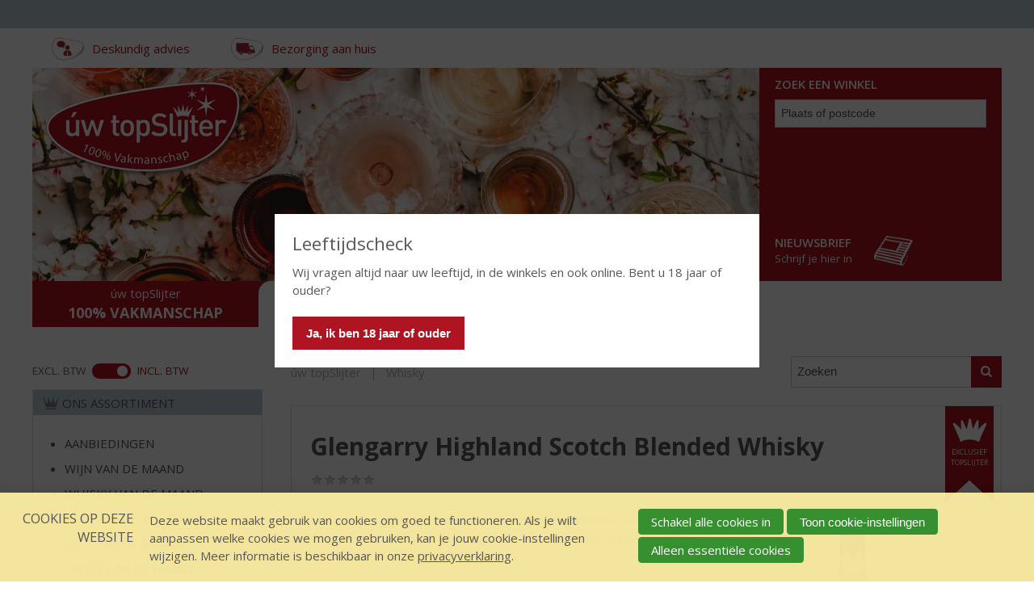

--- FILE ---
content_type: text/html; charset=UTF-8
request_url: https://www.uwtopslijter.nl/assortiment/93395/whisky/95078/glengarry-highland-scotch-blended-whisky
body_size: 10121
content:
<!DOCTYPE html>
<!--[if IE 7 ]><html lang="nl" class="no-js ie7 not-responsive"><![endif]-->
<!--[if IE 8 ]><html lang="nl" class="no-js ie8 not-responsive"></html><![endif]-->
<!--[if IE 9 ]><html lang="nl" class="no-js ie9"><![endif]-->
<!--[if (gt IE 9)|!(IE)]><!--><html lang="nl" class="no-js"><!--<![endif]-->
<head>

<script type='text/javascript' src='/ui/uibase/script/setcookie.js?r=2b0fb64fe3071088dc4630093935479cfe20b7f0'></script>
<script type='text/javascript' src='/l/cookie_control/filter/default/6b86b273ff34fce19d6b804eff5a3f5747ada4eaa22f1d49c01e52ddb7875b4b'></script>
<meta itemprop="pb:time" content="1529584868">
 <meta name='generator' content='Procurios' />
    <meta charset="UTF-8" />
    <link href='https://fonts.googleapis.com/css?family=Open+Sans:400,700,700italic,600,400italic' rel='stylesheet' type='text/css'>
    <link href='https://fonts.googleapis.com/css?family=Open+Sans+Condensed:700' rel='stylesheet' type='text/css'>
    <link href='https://fonts.googleapis.com/css?family=Architects+Daughter' rel='stylesheet' type='text/css'>
    <link rel='stylesheet' type='text/css' media='screen' href='/cache/b43oag9onq8g00coccwkos480.d537b1fa4b1f.css' />
<link rel='stylesheet' type='text/css' media='screen' href='/cache/91rifr9yocw8ccgc4g8sgcwk0.d537b1fa4b1f.dialog.css' />
<link rel='stylesheet' type='text/css' media='screen' href='/cache/81uouas2hi4g0sw4sc848swgk.d537b1fa4b1f.css' />
<link rel='stylesheet' type='text/css' media='print' href='/cache/cizuuc8bho0sgc88g0k8g0ks8.d537b1fa4b1f.css' />
<meta http-equiv="X-UA-Compatible" content="IE=edge,chrome=1">
    <title>Glengarry Highland Scotch Blended Whisky - úw topSlijter</title>
    
    <meta name="viewport" content="width=device-width, initial-scale=1.0">
    <meta name='author' content='' />
    
    
    
    <link rel="shortcut icon" href="/ui/uwtopslijter/img/favicon.ico" />
    <style>
        .productListItem--hasPriceDeal1 .productListItem__content::before {
            content: 'Aanbieding';
        }

        .stockType--limited:before {
            content: 'Beperkte voorraad';
        }

        .stockType--unlimited:before {
            content: 'Op voorraad';
        }

        .stockType--empty:before {
            content: 'Niet bestelbaar';
        }

        .stockType--backorder:before {
            content: 'In backorder';
        }

    </style>
    <link rel='stylesheet' type='text/css' media='screen' href='/ui/uibase/style/pbutil.css?rev=936ee22c6760c7601820a01aadeb5a63a9c84a35' />
<script type='text/javascript' src='/ui/uibase/script/prototype/prototype-min.js?rev=2ce7626cd5fcfb3042f3ce6c532d9fd6b7e4e352'></script>
<script type='text/javascript' src='/ui/uibase/droplets/iframe-resizer/child.js?rev=8075597b7937271dad9679269aec91bcab7a61fc'></script>
<script type='text/javascript' src='/ui/uibase/script/pblib/pblib.js?rev=397cb9ef2e7dec4e026c879b0066f2807e007912'></script>

    <script type="text/javascript">var dataLayer = [{"ecommerce":{"currencyCode":"EUR","detail":{"actionField":[],"products":[{"id":"TSL100155","name":"Glengarry Highland Scotch Blended Whisky","brand":"","category":"Whisky","price":"16.99","variant":""}]}}},{"event":"view_item","ecommerce":{"currency":"EUR","value":"16.99","items":[{"item_id":"TSL100155","item_name":"Glengarry Highland Scotch Blended Whisky","item_brand":"","item_category":"Whisky","price":"16.99","item_variant":"","index":1}]}}]</script><script type="application/ld+json"> {"@context":"http:\/\/schema.org","@type":"Product","name":"Glengarry Highland Scotch Blended Whisky","image":"https:\/\/www.uwtopslijter.nl\/l\/library\/download\/urn:uuid:5ec79e4d-5473-41db-ad36-8f933aa91f61\/108760+glengarry.png","description":"Glengarry Highland Blended Scotch Whisky is gemaakt met alleen de beste ingredi\u00ebnten en gerijpt tot in de perfectie, het is een volle whisky met hints van rook en turf.","offers":{"@type":"Offer","priceCurrency":"EUR","price":"16.99","priceValidUntil":"","itemCondition":"","availability":"","seller":""}} </script><script src="/ui/uibase/vendor/procurios/amdLoader/dist/amdLoader.js?rev=9bccb722e64c55e73bc72ea72ba2b15fd76d1391" data-main data-rev="d537b1fa4b1f"></script><script type="text/javascript" src="https://www.recaptcha.net/recaptcha/api.js?hl=nl&onload=recaptchaCallback&render=explicit" async defer></script>
<script type='text/javascript'>var digitalData = {"page":{"attributes":{"PBSiteID":"191"},"pageInfo":{"pageID":"479","pageName":"Assortiment","language":"nl_NL","breadCrumbs":["Home","Hoofdmenu","Assortiment"]}},"user":[{"segment":{"loggedIn":"no"},"profile":[{"profileID":"-","countryCode":"US","attributes":[]}]}],"component":[{"componentInfo":{"componentID":"1718","componentName":"Zoeken in webshop Landelijk"},"attributes":{"componentType":"LimeWebshopProductSearch","componentModule":"Webshop"}},{"componentInfo":{"componentID":"480","componentName":"Landelijke webshop"},"attributes":{"componentType":"LimeWebshopView","componentModule":"Webshop"}},{"componentInfo":{"componentID":"481","componentName":"Ons Assortiment"},"attributes":{"componentType":"LimeWebshopCategories","componentModule":"Webshop"}},{"componentInfo":{"componentID":"482","componentName":"Productfilter"},"attributes":{"componentType":"ProductFilter","componentModule":"Webshop"}}],"product":[{"productId":"TSL100155","productName":"Glengarry Highland Scotch Blended Whisky","description":"Glengarry Highland Blended Scotch Whisky is gemaakt met alleen de beste ingredi\u00ebnten en gerijpt tot in de perfectie, het is een volle whisky met hints van rook en turf.","productImage":"https:\/\/www.uwtopslijter.nl\/l\/library\/download\/urn:uuid:5ec79e4d-5473-41db-ad36-8f933aa91f61\/108760+glengarry.png","size":"per fles"}],"cookiePolicy":{"acceptancePolicy":"optIn","cookieTypeCategory":{"tracking":"tracking","statistics":"tracking","external":"external","functional":"essential"},"allowedCookieTypes":{"functional":true,"preferences":false,"statistics":false,"tracking":false,"external":false}},"pageInstanceID":"production"}</script>
    <script>
        window.dataLayer = window.dataLayer || [];
        function gtag(){ dataLayer.push(arguments); }

        gtag('consent', 'default', {"ad_storage":"denied","ad_user_data":"denied","ad_personalization":"denied","analytics_storage":"denied","functionality_storage":"denied","personalization_storage":"denied","security_storage":"granted"});
    </script>
<script>
    (function(w,d,s,l,i){w[l]=w[l]||[];w[l].push({'gtm.start':
        new Date().getTime(),event:'gtm.js'});var f=d.getElementsByTagName(s)[0],
        j=d.createElement(s),dl=l!='dataLayer'?'&l='+l:'';j.async=true;j.src=
        '//www.googletagmanager.com/gtm.js?id='+i+dl;f.parentNode.insertBefore(j,f);
    })(window,document,'script','dataLayer','GTM-W5NRBNC');
</script>
<link rel='stylesheet' media='screen' href='/ui/uwtopslijter/modules/mod_webshop2/style/webshop-frontend-new.css?rev=367505876b43950cded23e6905d908634c20f6d3' type='text/css' />
<link rel='stylesheet' media='print' href='/files/mod_webshop2/style/print.css?rev=90f27f2a516f9ddccfb75efea183f970b74ed131' type='text/css' />
<script src='/a/userinterface/uibase/script/pblib/autosubmit.js?rev=90c9895ce147e8ab051bd55f6ea95a9eb9a4be2e'></script>
<script src='/a/userinterface/uwtopslijter/modules/mod_webshop2/script/webshopcart.js?rev=724a38b6cbf25d8f1d99f1311bff2a49749800a6'></script>
<script src='/a/module/mod_webshop2/script/webshopfavorites.js?rev=776234037c32c2d1ed2dc11c9e8ea503117bd5f1'></script>
<script src='/a/userinterface/uibase/components/form-elements/form-element-rating/pbuic-fe-rating.js?rev=fe357a604012621d43d1c2532dd18be654a30000'></script>
<link rel='stylesheet' media='screen' href='/ui/uwtopslijter/components/form-elements/form-element-rating/pbuic-fe-rating.css?rev=0b6809514538595ffb1a502bce8080916f3f301b' type='text/css' />
<script src='/a/module/mod_webshop2_review/script/review.js?rev=8aac1b1575f52ee91d2a46d84c1a461d718104b3'></script>
<script type='text/javascript'><!--//--><![CDATA[//><!--
require(["domReady"], function (domReady) { domReady(function () { Review.init("ws-review-form") }); });
require(["domReady"], function (domReady) { domReady(function () { window.formElementRating = window.formElementRating || {}; window.formElementRating.reviewScore = new PbLib.UI.formElementRating('reviewScore') }); });
    var recaptchaCallback = function () {
        var containers = document.getElementsByClassName("g-recaptcha");
        for (var i = 0; i < containers.length; i++) {
            grecaptcha.render(containers[i].id, {
                sitekey: containers[i].getAttribute("data-sitekey"),
                theme: containers[i].getAttribute("data-theme")
            });
        }
    };
require(["domReady"], function (domReady) { domReady(function () { ReviewReply.init("ws-review-reply-form") }); });
//--><!]]></script>
<script src='/a/module/mod_webshop2_review/script/review-list.js?rev=6d7f020bd577e20d5bef3a173f03a6ad2a616c3e'></script>
<script src='/a/userinterface/uibase/script/jsonrpc.js?rev=4686b3031fe7066fa2e9ee8c9876163604f59fe7'></script>
<script type='text/javascript'><!--//--><![CDATA[//><!--
require(["domReady"], function (domReady) { domReady(function () { ReviewList.init("https:\/\/www.uwtopslijter.nl\/o\/webshop2_review\/AThOdR1ra4Yp_1klARezXa47gw5QSw~sej8ipugU4lM0meV9GyAZ8noLWHWSA~WDjsA97sFF_XhCahfd1OGp2og-\/reviewList\/rpc",10,0,10) }); });
//--><!]]></script>
<link rel='stylesheet' media='screen' href='/files/mod_cookie_control/style/cookie-control.css?rev=47fa83acee758c80248c8a782271fc5d0f928fc4' type='text/css' />
<script src='/a/module/mod_cookie_control/script/cookie-control.js?rev=7bf44ede546893e6962803330cfe9044255e761a'></script>
<link rel='stylesheet' media='screen' href='/a/component/VatSwitcher-30d3/1/uwtopslijter/VatSwitcher.css?rev=4da7008baa6ac1bf06cfe7d8c10a806cec0f5b94' type='text/css' />
<script type='text/javascript'><!--//--><![CDATA[//><!--
require(["pb\/load!VatSwitcher-1116341804"]);
//--><!]]></script>

    
</head>
<body id="webshop" class=" webshop-productdetails  ">
<noscript>
    <iframe src="//www.googletagmanager.com/ns.html?id=GTM-W5NRBNC" height="0" width="0" style="display:none; visibility:hidden"></iframe>
</noscript>
    <!-- ProBaseSpider noIndex -->
    <div class="skip-links">
        <span>Sla links over</span>
        <ul>
            <li><a href="#content">Spring naar de inhoud</a></li>
            <li><a href="#nav">Spring naar de navigatie</a></li>
        </ul>
    </div>
    <div id='ageConfirmation' class='ageConfirmation'>
        <div class="ageConfirmation__pageBlocker"></div>
        <div class="ageConfirmation__content">
            <h2 class="ageConfirmation__header">Leeftijdscheck</h2>
            <p class="ageConfirmation__text">Wij vragen altijd naar uw leeftijd, in de winkels en ook online. Bent u 18 jaar of ouder?</p>
            <button id="ageConfirmationButton" class="ctaButton">Ja, ik ben 18 jaar of ouder</button>
        </div>
    </div>
    <div id="siteContainer" class="site-container clearfix">
        <div class="header-container">
            <div class="header-first-row">
                <div class='wrapper '>
                    
                    
                </div>
            </div>
            <div class="wrapper header-wrapper">
                <div class="header-second-row" id='header-second-row'>
                    <div class='header-servicemenu'><ul><li class="nth-child1">                
            <a href="/servicemenu/deskundig-advies">Deskundig advies</a></li><li class="nth-child2 last">                
            <a href="/servicemenu/bezorging-aan-huis">Bezorging aan huis</a></li></ul></div>
                    
                </div>
                <div class='header-third-row'>
                    <div class="header-images">
                        <a href='/'><img src="/ui/uwtopslijter/img/uw-topslijter-logo.png" class="logo" alt="Uw topSlijter. 100% vakmanschap "></a>
                        <a href='/'>
                            <img src="/l/library/download/urn:uuid:c1e7c1ec-8dc7-4b34-83d2-db847cb26a95/header+lente+periode+-+uw+topslijter+.jpg?scaleType=3&width=1280&height=375" class="banner" alt="">
                        </a>
                    </div><!--
-------------------><div class="metaContentContainer--large">
                        <div class='metaContent metaContent--searchInsteadOfOpeningTimes'>
                            <form method="get" action="/winkels" id="store-search" class='metaContent__storeSearch'>
                                <input type='hidden' name='map' value='uw-topslijter'/>
                                <label for="store-searchfield">Zoek een winkel</label>
                                <input id="store-searchfield" name="address" type="text"/>
                                <button type="submit" class="sr">Zoek een winkel</button>
                            </form>
                            <div class='metaContent__openingTimes'>
                                <div
    id='art_527'
    class='article '
    >
        <div class='article_content article_dynamic'><div class='mainAddress'><address><img class='icon' src='/files/mod_relation/icons/person.svg' height='16' width='20' alt='' /> Admin<br />
Drs. W. van Royenstraat 3<br />
3871 AN  HOEVELAKEN</address><p></p></div></div>
</div>
                            </div>
                            <div class="metaContent__bottom">
                                <a href="/nieuwsbrief" class="metaContent__newsletterLink">
                                    <h2>Nieuwsbrief</h2>
                                    <p>Schrijf je hier in</p>
                                </a>
                            </div>
                        </div>
                    </div>
                </div>
                <div class="header-fourth-row">
                    <div class="header-topslijter-name">
                        
                        <span class="topslijter-name">&uacute;w topSlijter</span>
                        <span class="topslijter-slogan">100% vakmanschap</span>
                    </div>
                    <div id="nav" class="main-nav">
                        <div class="main-menu">
                            <ul><li class="nth-child1">                
            <a href="/">Home</a></li><li class="nth-child2 active">                
            <a href="/assortiment" aria-current="page">Assortiment</a></li><li class="nth-child3">                
            <a href="/over-ons">Over ons</a></li><li class="nth-child4">                
            <a href="/inspiratie">Inspiratie</a></li><li class="nth-child5">                
            <a href="/nieuws">Nieuws</a></li><li class="nth-child6 last">                
            <a href="/contact">Contact</a></li></ul>
                        </div>
                    </div>
                    <div class="toggle-button-wrapper">
                        <button class="toggle-nav-button icon-menu">Menu</button>
                    </div>
                </div>

                <div class='header-servicemenu header-servicemenu--mobile'><ul><li class="nth-child1">                
            <a href="/servicemenu/deskundig-advies">Deskundig advies</a></li><li class="nth-child2 last">                
            <a href="/servicemenu/bezorging-aan-huis">Bezorging aan huis</a></li></ul></div>

            </div>
        </div>
        <div class="content-container">
            <div class="wrapper content-wrapper clearfix">
                <div class="submenu-content-container--small"></div>
                <div id="content" class="content content-right">
                    
                    <!-- /ProBaseSpider -->
                    <h1 class="sr">Assortiment</h1>
                    <div
    id='art_1718'
    class='article article_1 article_odd article_first'
    >
        <div class='article_content article_dynamic'><div class='webshop-product-search'><form id='webshop-product-search' method='get' action='/assortiment'>
            <fieldset>
                <label for='searchText'>Zoeken: </label>
                <input type='text' id='searchText' name='q' value=''  />
                
                <button type='submit'><span class='inner-button'>Zoeken</span></button>
            </fieldset>
            </form>
</div></div>
</div><div
    id='art_480'
    class='article article_2 article_even article_last'
    >
        <div class='article_content article_dynamic'><div class='webshop-breadcrumbs'>
            <dl><dt>U bent hier:</dt><dd class='first'><a href='/assortiment'>úw topSlijter</a></dd><dd class='last'><a href='/assortiment/93395/whisky'>Whisky</a></dd></dl></div><div id='webshop-7244'><div class='product-details'><p class='webshop-back-link'><a onclick='history.go(-1); return false;' href='/'>Terug naar de vorige pagina</a>
            </p><div class='product-info clearfix  show-product-info-exclusive1 
               
            '>
    <div class='product-info-exclusive' title='Exclusief bij &uacute;w topSlijter'>Exclusief topSlijter</div>
  	<div class='product-info-offer'>Aanbieding</div>
    <div class='product-info-generic'>
      <h2 class='product-title'>Glengarry Highland Scotch Blended Whisky</h2>
      <div class='ws-reviews-container'>
<div class='ws-reviews-score'><div class='field first last view'>
	<label id='obj_1_label' class='field last'>Beoordeling</label>

<div aria-labelledby="obj_1_label" class="pbuic-fe-rating fieldinput" id="obj_1">
            <div class='pbuic-ferr-bar'>
                <div class='pbuic-ferrb-score' style='width: 0%;'></div>
            </div>
            <span class='pbuic-ferr-score-number'>(0,0 / 5)</span></div><div class='field_sep'></div></div></div> 
</div>
      <div class='product-logos-wrapper'>
		<div class='product-jaarwijn-logo'><span class='sr'>Jaarwijn</span></div>
      	<div class='product-bier-vd-maand-logo'><span class='sr'>Bier van de maand</span></div>
      	<div class='product-wijn-vd-maand-logo'><span class='sr'>Wijn van de maand</span></div>
      	<div class='product-malt-vd-maand-logo'><span class='sr'>Malt van de maand</span></div>
        <div class='product-rum-vd-maand-logo'><span class='sr'>Rum van de maand</span></div>
      </div>  
      <img itemprop='image' src='/l/library/download/urn:uuid:5ec79e4d-5473-41db-ad36-8f933aa91f61/108760+glengarry.png?color=ffffff&amp;scaleType=2&amp;width=360&amp;height=360' alt='Glengarry Highland Scotch Blended Whisky' class='product-image' width='360' height='360'>
      
      <div class='product-description-html'>Glengarry Highland Blended Scotch Whisky is gemaakt met alleen de beste ingrediënten en gerijpt tot in de perfectie, het is een volle whisky met hints van rook en turf.</div>
 
 		<div class='product-price-wrapper clearfix'>
        <div class='product-price'>
          <span class='currency-symbol'>€ </span>16,99
          <div class='product-price-packing-entity'>Fles</div>
           
          
        </div>     
        <div class='product-bulk '>
          
          
        </div>
      </div>
<!--       -->
      <span class='stockType stockType--unlimited'></span>
      <span class='add-to-shopping-cart'><input type='number' id='webshop-product-quantity95078' class='product-quantity' value='1' step='1' min='1' aria-label='Aantal'/><a role='button' class='button add-to-shopping-cart-link webshop-icon-shopping-cart' id='product-95078' title='Plaats dit artikel in uw winkelmand' href='/assortiment/93395/whisky/95078/glengarry-highland-scotch-blended-whisky' onclick="WebshopCart.addProduct(this, '95078', ''); return false;"><span class='add-to-shopping-cart-link-text'>In winkelmand</span></a><span class='add-to-shopping-cart-status pb-visually-hidden' role='status'></span></span>
      <!-- Go to www.addthis.com/dashboard to customize your tools -->
      <div class="addthis_sharing_toolbox"></div>
    </div>
	<div class='product-info-details'>
      <h3 class='product-info-details-title'>Etiketinformatie</h3>
      <dl>
        <dt>Land van Herkomst</dt><dd>Schotland</dd>
        <dt>Regio</dt><dd>Hooglanden</dd>
        
        <dt>Inhoud</dt><dd>70 CL</dd>
        <dt>Alcoholpercentage</dt><dd>40% vol</dd>
        
        
        
        
        
        
        
        <dt>Soort whisky</dt><dd>Blended</dd>
        
        
        
        
        
        
        
        
        <dt>Smaaktype Whisky</dt><dd>Mild &amp; Zacht</dd>
        <dt>Kleur</dt><dd>amber/goud</dd>
        <dt>Geur</dt><dd>gerst</dd>
        <dt>Smaak</dt><dd>zoet - Toffee. Zacht fruit en sinaasappel</dd>
        <dt>Afdronk</dt><dd>zacht met een lichte turf finish</dd>
        
        
      </dl>
  	</div>
	<div class='product-info-reviews'>
		<div class='ws-rc-header clearfix'>
<h2>Reviews</h2>
<a id='ws-rc-button-write-review' href='#ws-review-form' class='ctaButton ctaButton--small ws-rc-button'>Schrijf een review</a>
</div>
<div class='ws-rc-review-list'>Er zijn nog geen reviews geplaatst voor dit product</div>

		
<form onsubmit='if (this.pbBlocked) return false; this.pbBlocked = true;' class='ws-review-form Form notabs'  accept-charset='UTF-8' enctype='multipart/form-data' method='post' id='ws-review-form' action='/assortiment/93395/whisky/95078/glengarry-highland-scotch-blended-whisky'><div>
                    <input id='ws-review-form_isSubmitted' type='hidden' name='formdata[isSubmitted_ws-review-form]' value='1' /><button style="overflow: hidden !important; height: 0 !important; width: 0 !important; margin: 0 !important; border: 0 !important; padding: 0 !important; display: block !important;" hidden type="submit" aria-hidden="true" tabindex="-1" onclick="document.getElementById(this.form.id + '_isSubmitted').value=&quot;defaultsubmitplaceholder&quot;"></button><input type='hidden' name='csrf_token_ws-review-form' value='AYvoU2AzM6evGxDWIi_1I7nLmCdzOR6_Oz6vTI3z2GX3Se~bKY4I_myAcYCwH4p3IlOu_s1L~ftXvgOVwawXLHfXu2K6OT0nyyC~zCNi7GWoakT991JrOT8dYMmounQP9rv69s1s7Wg9ztIAftemJazXXtMTvlHjGCFcrULJQioQ~~R9R8Nck3Mps_nsG8ZjRX651r89DQLqdQlRRDU5k45loIX_8mjqZCWkRJxUW8uQ9R3rNhFPTLfU0V~PB3o~XPpUhxI5afSrkzGr2yYiOR6J3Ew~mhqTEQ--' /><input type='hidden' id='return_uri' name='return_uri' value='/' /></div><fieldset id='obj_2' class=''><legend>Plaats een review</legend><div class='field first req'>
	<label for='reviewBy' class='field'>Naam<span class='req' aria-label='(verplicht veld)' role='img'>*</span></label>

<div class="fieldinput"><input type='text' name='formdata[reviewBy]' value='' id='reviewBy' class='proFormText w-medium' maxlength='255' aria-required="true" /></div><div class='field_sep'></div></div><div class='field req'>
	<label for='reviewEmail' class='field'>E-mailadres<span class='req' aria-label='(verplicht veld)' role='img'>*</span></label>

<div class="fieldinput"><input type='email' name='formdata[reviewEmail]' value='' id='reviewEmail' class='proFormText w-medium' maxlength='255' autocomplete='email' aria-required="true" /></div><div class='field_sep'></div></div><div class='field req'>
	<label id='reviewScore_label' class='field'>Score<span class='req' aria-label='(verplicht veld)' role='img'>*</span></label>

<div class="pbuic-fe-rating fieldinput"><ul id='reviewScore' class='proFormListRadio' aria-labelledby='reviewScore_label' aria-required="true"><li class='first odd'><input type='radio' name='formdata[reviewScore]' id='reviewScore_1' value='1'  class='proFormRadio'  /><label for='reviewScore_1'>1 </label>
                </li><li class='even'><input type='radio' name='formdata[reviewScore]' id='reviewScore_2' value='2'  class='proFormRadio'  /><label for='reviewScore_2'>2 </label>
                </li><li class='odd'><input type='radio' name='formdata[reviewScore]' id='reviewScore_3' value='3'  class='proFormRadio'  /><label for='reviewScore_3'>3 </label>
                </li><li class='even'><input type='radio' name='formdata[reviewScore]' id='reviewScore_4' value='4'  class='proFormRadio'  /><label for='reviewScore_4'>4 </label>
                </li><li class='odd'><input type='radio' name='formdata[reviewScore]' id='reviewScore_5' value='5'  class='proFormRadio'  /><label for='reviewScore_5'>5 </label>
                </li><li class='even'><input type='radio' name='formdata[reviewScore]' id='reviewScore_6' value='6'  class='proFormRadio'  /><label for='reviewScore_6'>6 </label>
                </li><li class='odd'><input type='radio' name='formdata[reviewScore]' id='reviewScore_7' value='7'  class='proFormRadio'  /><label for='reviewScore_7'>7 </label>
                </li><li class='even'><input type='radio' name='formdata[reviewScore]' id='reviewScore_8' value='8'  class='proFormRadio'  /><label for='reviewScore_8'>8 </label>
                </li><li class='odd'><input type='radio' name='formdata[reviewScore]' id='reviewScore_9' value='9'  class='proFormRadio'  /><label for='reviewScore_9'>9 </label>
                </li><li class='last even'><input type='radio' name='formdata[reviewScore]' id='reviewScore_10' value='10'  class='proFormRadio'  /><label for='reviewScore_10'>10 </label>
                </li></ul></div><div class='field_sep'></div></div><div class='field req'>
	<label for='reviewTitle' class='field'>Titel<span class='req' aria-label='(verplicht veld)' role='img'>*</span></label>

<div class="fieldinput"><input type='text' name='formdata[reviewTitle]' value='' id='reviewTitle' class='proFormText w-medium' maxlength='255' aria-required="true" /></div><div class='field_sep'></div></div><div class='field req'>
	<label for='reviewText' class='field'>Review<span class='req' aria-label='(verplicht veld)' role='img'>*</span></label>

<div class="fieldinput"><textarea name='formdata[reviewText]' id='reviewText' class='proFormText w-medium h-medium' rows='6' cols='43' aria-required="true"></textarea></div><div class='field_sep'></div></div><div class='field last req'><div class="fieldinput"><div id="g-recaptcha-1" class="g-recaptcha" data-sitekey="6Le2OcwrAAAAALLR8kQ_PXjEDO5rnbbmVQ5yJnim"></div></div><div class='field_sep'></div></div></fieldset><div class='submit field last'><div class="fieldinput"><button type='submit' onclick="document.getElementById(this.form.id + '_isSubmitted').value=this.id;" name='formdata[submit]' value='obj_3' id='obj_3'  class='submit pri'  ><span class='inner-button'>Verstuur review</span></button></div><div class='field_sep'></div></div></form>
  	</div>  
</div></div></div></div>
</div>
                </div>
                <div id="sidebar-left" class="sidebar sidebar-left">
                    <div class='vat__switcher'>


<div class='VatSwitcher' id='VatSwitcher-1116341804' data-module='/a/component/VatSwitcher-30d3/1/uwtopslijter/VatSwitcher.js?rev=918cdd57342da740cce32561c11a66e5914ef70f' data-module-data='{&quot;setting&quot;:&quot;include&quot;,&quot;updateUrl&quot;:&quot;\/k\/webshop2\/vat\/set\/exclude&quot;}'><input id='excludeVatInput' class='VatSwitcher__input' name='VatSwitcher' type='radio' ><label for='excludeVatInput' class='VatSwitcher__label VatSwitcher__label--exclude'>
            excl. BTW
        </label><input id='includeVatInput' class='VatSwitcher__input' name='VatSwitcher' type='radio' checked><label for='includeVatInput' class='VatSwitcher__label VatSwitcher__label--include'>
            incl. BTW
        </label></div></div>
                    <div
    id='art_481'
    class='article article_1 article_odd article_first article_last'
    >
            <h2>Ons Assortiment</h2>
        <div class='article_content article_dynamic'><!-- ProBaseSpider noIndex noLinks --><div class='webshop-category-tree'><ul><li class='nth-child1 first  '>
                    <a href='/assortiment/7245/aanbiedingen' >Aanbiedingen</a>
                    
                </li><li class='nth-child2   '>
                    <a href='/assortiment/7246/wijn-van-de-maand' >Wijn van de Maand</a>
                    
                </li><li class='nth-child3   '>
                    <a href='/assortiment/2211928/whisky-van-de-maand' >Whisky van de Maand</a>
                    
                </li><li class='nth-child4   '>
                    <a href='/assortiment/822287/rum-van-de-maand' >Rum van de Maand</a>
                    
                </li><li class='nth-child5   '>
                    <a href='/assortiment/24985/bier-van-de-maand' >Bier van de Maand</a>
                    
                </li><li class='nth-child6   '>
                    <a href='/assortiment/2501461/spirit-van-de-maand' >Spirit van de Maand</a>
                    
                </li><li class='nth-child7   '>
                    <a href='/assortiment/489605/exclusief-topslijter' >Exclusief topSlijter</a>
                    
                </li><li class='nth-child8   '>
                    <a href='/assortiment/93396/wijn' >Wijn</a>
                    
                </li><li class='nth-child9    active'>
                    <a href='/assortiment/93395/whisky' >Whisky</a>
                    
                </li><li class='nth-child10   '>
                    <a href='/assortiment/93376/bier' >Bier</a>
                    
                </li><li class='nth-child11   '>
                    <a href='/assortiment/93372/aperitief' >Aperitief</a>
                    
                </li><li class='nth-child12   '>
                    <a href='/assortiment/93377/gedistilleerd-overig' >Gedistilleerd Overig</a>
                    
                </li><li class='nth-child13   '>
                    <a href='/assortiment/2027442/shotjes' >Shotjes</a>
                    
                </li><li class='nth-child14   '>
                    <a href='/assortiment/93397/kant-en-klaar' >Kant en Klaar</a>
                    
                </li><li class='nth-child15   '>
                    <a href='/assortiment/104355/frisdrank' >Frisdrank</a>
                    
                </li><li class='nth-child16   '>
                    <a href='/assortiment/93401/glaswerk' >Glaswerk</a>
                    
                </li><li class='nth-child17   '>
                    <a href='/assortiment/93400/geschenkverpakking' >Geschenkverpakking</a>
                    
                </li><li class='nth-child18   '>
                    <a href='/assortiment/93411/(relatie)geschenken' >(Relatie)Geschenken</a>
                    
                </li><li class='nth-child19   '>
                    <a href='/assortiment/472204/alcoholvrije-dranken' >Alcoholvrije Dranken</a>
                    
                </li><li class='nth-child20   '>
                    <a href='/assortiment/1584109/vegan-dranken' >Vegan Dranken</a>
                    
                </li></ul></div><!-- /ProBaseSpider --></div>
</div>
                </div>
            </div>
            <div class="wrapper"><div class="metaContentContainer--small"></div></div>
        </div>
        <!-- ProBaseSpider noIndex -->
        <div class="footer-container">
            <div class="wrapper footer-wrapper">
                <div class="footermenu-col-container">
                    <div class="footermenu-col footermenu-col-home">
                        <h2>Home</h2><ul><li class="nth-child1">                
            <a href="/home">Home</a></li><li class="nth-child2 active">                
            <a href="/assortiment" aria-current="page">Assortiment</a></li><li class="nth-child3">                
            <a href="/over-ons">Over ons</a></li><li class="nth-child4">                
            <a href="/inspiratie">Inspiratie</a></li><li class="nth-child5">                
            <a href="/nieuws">Nieuws</a></li><li class="nth-child6 last">                
            <a href="/contact">Contact</a></li></ul>
                    </div>
                    <div class="footermenu-col footermenu-col-uwtopslijter">
                        <h2>Mijn topSlijter</h2><ul><li class="nth-child1 last">                
            <a href="/footermenu-kolom-2/interessante-artikelen">Interessante artikelen</a></li></ul>
                    </div>
                    
                    
                </div>
                <div class="footermenu-horizontal"><ul><li class="nth-child1">                
            <a href="/footermenu-horizontaal/designed-by-yooky%2C-smart-concepts" target="_blank" rel="noopener noreferrer" class="external-link">Designed by YOOKY, smart concepts</a></li><li class="nth-child2">                
            <a href="/footermenu-horizontaal/geen-18%2C-geen-alcohol" target="_blank" rel="noopener noreferrer" class="external-link">GEEN 18, GEEN alcohol</a></li><li class="nth-child3">                
            <a href="/footermenu-horizontaal/privacy-statement">Privacy Statement</a></li><li class="nth-child4">                
            <a href="/footermenu-horizontaal/disclaimer">Disclaimer</a></li><li class="nth-child5 last">                
            <a href="/footermenu-horizontaal/verantwoord-alcoholgebruik">Verantwoord alcoholgebruik</a></li></ul></div>
            </div>
        </div>
        
    </div>
    
    <script src="/cache/1736260822_uj85arct75wk4sw800wws8sw.d537b1fa4b1f.js"></script>
    <script src="/cache/1736260822_707ejms3oscgs4wkwkww4kc80.d537b1fa4b1f.js"></script>
    <script src="/cache/1736260822_41uymtajcq4gwok44oc840ksw.d537b1fa4b1f.js"></script>
    <script>
        ProtoUI.qsDefaultValue("searchText", 'Zoeken');
        ProtoUI.qsDefaultValue("store-searchfield", "Plaats of postcode");
    </script>
    <!-- Go to www.addthis.com/dashboard to customize your tools -->
    <script type="text/javascript" src="//s7.addthis.com/js/300/addthis_widget.js#pubid=ra-56951365d0384208" async="async"></script>
    <!-- /ProBaseSpider -->




<!-- ProBaseSpider noIndex noLinks -->
<div id="scms-cc-cookie-bar" class='scms-cookie-control'>
    <div class="cb-content-container">
        <div class="cb-content-row cb-content-row-1 cb-clearfix">
            <div class="cb-notice cb-content cb-content-left">
                <h2>Cookies op deze website</h2>
                <div class="cb-inner-content">
                                            <p><p>Deze website maakt gebruik van cookies om goed te functioneren. Als je wilt aanpassen welke cookies we mogen gebruiken, kan je jouw cookie-instellingen wijzigen. Meer informatie is beschikbaar in onze <a href='/footermenu-horizontaal/privacy-statement'>privacyverklaring</a>.</p></p>
                                    </div>
            </div>
            <div class="cb-buttons cb-content cb-content-right">
                <div class="cb-inner-content">
                                            <p>
                            <a href="/l/cookie_control/accept-cookies/all?u=Ae7RFLArAAsv56MdJsSeGPnW3Lx_fb81MHFukGtZuAZ8ADJoAovHMhFOfR9ayvllAihY0LLgWRu1men2dWlC9LU7r_IEHp6GEli2n3Vi2MkcJVQA4cScrYi6dznWcUYsbg--" class="CookiesOK cb-button-primary cb-button" rel="nofollow">Schakel alle cookies in</a>
                            <button id="cd-settings-button" class="cb-button-primary cb-button">Toon cookie-instellingen</button>
                            <a href="/l/cookie_control/decline-cookies?u=Ae7RFLArAAsv56MdJsSeGPnW3Lx_fb81MHFukGtZuAZ8ADJoAovHMhFOfR9ayvllAihY0LLgWRu1men2dWlC9LU7r_IEHp6GEhMWJt8scHLXs1cQEKo2JbSe8N5fSkRg5Q--" class="cb-button-primary cb-button" rel="nofollow">Alleen essentiële cookies</a>
                        </p>
                                    </div>
            </div>
        </div>
        <div class="cb-content-row cb-content-row-2 cb-clearfix">
            <div class="cb-cookie-settings cb-content">
                <h2>Jouw cookie-instellingen</h2>
                <div class="cb-inner-content">
                    <form action="/l/cookie_control/accept-cookies?u=Ae7RFLArAAsv56MdJsSeGPnW3Lx_fb81MHFukGtZuAZ8ADJoAovHMhFOfR9ayvllAihY0LLgWRu1men2dWlC9LU7r_IEHp6GEqMSkrDHdJQYjrnt2yr8pv1xg5M0WwmGqA--" method="post">
                        <fieldset>
                            <ol>
                                                            <li class="cb-cookies-always-on">
                                    <label for="cb-essential">
                                        <input type="checkbox" id="cb-essential" name="cookie-policy-category-1" class="cb-onoffswitch-checkbox" disabled="disabled" checked />
                                        <span>Strikt noodzakelijk</span>
                                    </label>
                                    <p>Je ontvangt strikt noodzakelijke cookies, omdat ze nodig zijn voor het juist functioneren van deze website. Deze cookies kun je niet uitschakelen.</p>
                                </li>
                                                            <li>
                                    <label for="cb-preferences">
                                        <input type="checkbox" id="cb-preferences" name="cookie-policy-category-8" class="cb-onoffswitch-checkbox" />
                                        <span>Voorkeuren</span>
                                    </label>
                                    <p>Deze website slaat jouw voorkeuren op zodat deze bij een volgend bezoek kunnen worden toegepast.</p>
                                </li>
                                                            <li>
                                    <label for="cb-analysis">
                                        <input type="checkbox" id="cb-analysis" name="cookie-policy-category-16" class="cb-onoffswitch-checkbox" />
                                        <span>Analyse</span>
                                    </label>
                                    <p>Deze website analyseert het gebruik ervan, zodat we functionaliteit daarop kunnen aanpassen en verbeteren. De gegevens zijn anoniem.</p>
                                </li>
                                                            <li>
                                    <label for="cb-tracking">
                                        <input type="checkbox" id="cb-tracking" name="cookie-policy-category-2" class="cb-onoffswitch-checkbox" />
                                        <span>Tracking</span>
                                    </label>
                                    <p>Deze website analyseert je bezoek om de inhoud beter op jouw behoeften af te stemmen.</p>
                                </li>
                                                            <li>
                                    <label for="cb-external">
                                        <input type="checkbox" id="cb-external" name="cookie-policy-category-4" class="cb-onoffswitch-checkbox" />
                                        <span>Extern</span>
                                    </label>
                                    <p>Deze website maakt gebruik van externe functionaliteit, zoals Social Media deelmogelijkheden.</p>
                                </li>
                                                        </ol>
                        </fieldset>
                        <p>
                            <button class="cb-button-primary cb-button">Opslaan en sluiten</button>
                        </p>
                    </form>
                </div>
            </div>
        </div>
    </div>
</div>
<!-- /ProBaseSpider -->

</body>
</html>


--- FILE ---
content_type: image/svg+xml
request_url: https://www.uwtopslijter.nl/files/mod_relation/icons/person.svg
body_size: 319
content:
<svg clip-rule="evenodd" fill-rule="evenodd" stroke-linejoin="round" stroke-miterlimit="2" viewBox="0 0 448 512" xmlns="http://www.w3.org/2000/svg"><path d="m314 288c-29 0-43 16-90 16s-61-16-90-16c-74 0-134 60-134 134v42c0 27 22 48 48 48h352c27 0 48-21 48-48v-42c0-74-60-134-134-134z" fill="#eb735e" fill-rule="nonzero"/><circle cx="224.9" cy="130.1" fill="#fcdab9" r="109.3"/><path d="m314 288c-29 0-43 16-90 16s-61-16-90-16c-74 0-134 60-134 134v42c0 27 22 48 48 48h352c27 0 48-21 48-48v-42c0-74-60-134-134-134zm102 176c0 9-7 16-16 16h-352c-9 0-16-7-16-16v-42c0-56 46-102 102-102 20 0 40 16 90 16s70-16 90-16c56 0 102 46 102 102zm-192-208c70.219 0 128-57.781 128-128s-57.781-128-128-128-128 57.781-128 128 57.781 128 128 128zm0-224c52.664 0 96 43.336 96 96s-43.336 96-96 96-96-43.336-96-96 43.336-96 96-96z" fill="#48231d" fill-rule="nonzero"/></svg>

--- FILE ---
content_type: text/javascript; charset=UTF-8
request_url: https://www.uwtopslijter.nl/a/module/mod_webshop2_review/script/review.js?rev=8aac1b1575f52ee91d2a46d84c1a461d718104b3
body_size: 400
content:
var Review = {}
Review.init = function(reviewFormId)
{
    this.ReviewForm = $(reviewFormId)
    if (!this.ReviewForm) {
        return;
    }
    var errors = this.ReviewForm.down('.formfielderror');
    if ( ! errors || errors.length == 0) {
        this.ReviewForm.hide()
    }
    $('ws-rc-button-write-review').observe('click', function(event)
        {
            Review.ReviewForm.show()
            Review.ReviewForm.scrollTo()
            Review.ReviewForm.down('#reviewBy').focus()
            event.stop()
        }
    )
}

var ReviewReply = {}
ReviewReply.init = function(replyFormId)
{
    this.ReplyForm = $(replyFormId);
    if (!this.ReplyForm) {
        return;
    }
    var errors = this.ReplyForm.down('.formfielderror');
    if ( ! errors || errors.length == 0) {
        this.ReplyForm.hide()
    }

    ReviewReply.addClickHandler();
}

ReviewReply.addClickHandler = function()
{
    $$('a.ws-rcrli-replylink').each(function(ReplyButton)
        {
            ReplyButton.stopObserving('click');
            ReplyButton.observe('click', function(event)
                {
                    ReplyButton.insert({after: ReviewReply.ReplyForm})
                    var id = ReplyButton.href.substring(ReplyButton.href.indexOf('#')+1)
                    ReviewReply.ReplyForm.down('input#reviewId').setValue(id)
                    ReviewReply.ReplyForm.show()
                    ReviewReply.ReplyForm.down('#replyBy').focus()
                    event.stop();
                }
            )
        }
    )
}

--- FILE ---
content_type: text/javascript; charset=UTF-8
request_url: https://www.uwtopslijter.nl/a/module/mod_webshop2_review/script/review-list.js?rev=6d7f020bd577e20d5bef3a173f03a6ad2a616c3e
body_size: 548
content:
var ReviewList = ReviewList || {};

ReviewList = (function () {
    var ReviewList = {},
        RpcClient,
        numTotal,
        numBatch,
        numCurrent,
        linkElement,
        listElement;

    ReviewList.init = function (url, current, total, batch) {
        RpcClient = new PBJSONRPCClient(url, ['getListItemsHtml']);
        numCurrent = current;
        numTotal = total;
        numBatch = batch;

        listElement = $$('.ws-rc-review-list')[0];
        linkElement = $('ws-review-list-more');

        if (listElement && linkElement) {
            linkElement.observe('click', clickHandler);
        }
    };

    ReviewList.getButtonText = function () {
        var numMore = Math.min(numBatch, (numTotal - numCurrent));
        return 'Toon de volgende #{numMore} reviews'.interpolate({'numMore': numMore});
    }

    ReviewList.getMoreReviews = function () {

        // Stop here if there are no more reviews
        if (numCurrent >= numTotal) {
            return;
        }

        // get new reviews
        var html = RpcClient.getListItemsHtml(numCurrent, numBatch);
        listElement.insert(html);
        //Update click handlers for replys links
        if (ReviewReply) {
            ReviewReply.addClickHandler();
        }
        numCurrent += numBatch;

        // update link element
        if (numCurrent >= numTotal) {
            linkElement.remove();
        } else {
            linkElement.update(ReviewList.getButtonText());
        }
    };

    function clickHandler (event) {

        // do not follow the link clicked
        event.stop();

        // get reviews with AJAX instead
        ReviewList.getMoreReviews();
    }

    return ReviewList;
}());